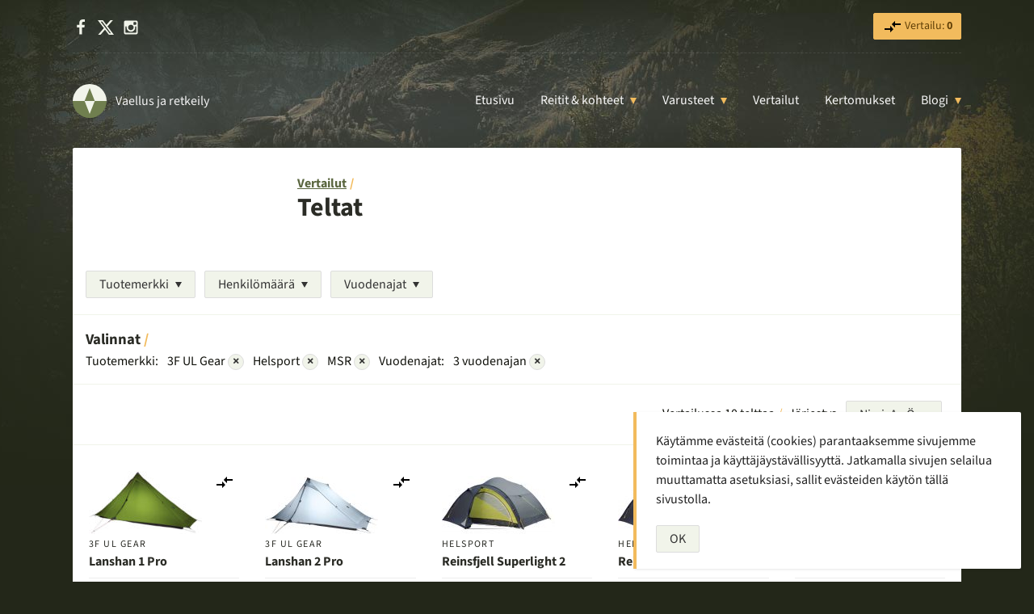

--- FILE ---
content_type: text/html; charset=UTF-8
request_url: https://vaell.us/teltta-vertailu/?product_brand%5B2%5D=3f-ul-gear&product_brand%5B3%5D=msr&product_brand%5B4%5D=helsport&tent_season%5B0%5D=3&sort=title&order=asc
body_size: 11965
content:
<!DOCTYPE html>
<html lang="fi">
<head>
	<script>var h = document.getElementsByTagName('html')[0];h.classList.add('js');</script>
	<meta charset="UTF-8">
	<meta name="viewport" content="width=device-width, initial-scale=1">
	<meta http-equiv="x-ua-compatible" content="ie=edge">
	<title>Teltat | Vertailut | Vaellus ja retkeily</title>
<meta name='robots' content='max-image-preview:large' />
	<style>img:is([sizes="auto" i], [sizes^="auto," i]) { contain-intrinsic-size: 3000px 1500px }</style>
		<link rel="preload" href="https://vaell.us/wp-content/themes/vaellus/fonts/source-sans-3-v15-latin-regular.woff2" as="font" type="font/woff2" crossorigin>
	<link rel="preload" href="https://vaell.us/wp-content/themes/vaellus/fonts/source-sans-3-v15-latin-italic.woff2" as="font" type="font/woff2" crossorigin>
	<link rel="preload" href="https://vaell.us/wp-content/themes/vaellus/fonts/source-sans-3-v15-latin-700.woff2" as="font" type="font/woff2" crossorigin>
	<link rel='stylesheet' id='wp-block-library-css' href='https://vaell.us/wp-content/plugins/gutenberg/build/styles/block-library/style.css?ver=22.1.0' type='text/css' media='all' />
<link rel='stylesheet' id='wp-block-library-theme-css' href='https://vaell.us/wp-content/plugins/gutenberg/build/styles/block-library/theme.css?ver=22.1.0' type='text/css' media='all' />
<style id='vaellus-plugin-faq-style-inline-css' type='text/css'>
.wp-block-vaellus-plugin-faq .accordion-item{margin-bottom:1rem}.wp-block-vaellus-plugin-faq .accordion-item h2,.wp-block-vaellus-plugin-faq .accordion-item h3{margin:0}.wp-block-vaellus-plugin-faq .accordion-item .accordion__button{background:#fff;border:1px solid #eee;color:var(--tt-dark-purple);display:block;font-size:1rem;font-weight:400;letter-spacing:0;margin:0;padding:.5rem 1rem;position:relative;text-align:left;text-transform:none;touch-action:manipulation;width:100%}.wp-block-vaellus-plugin-faq .accordion-item .accordion__button:after{border-left:6px solid transparent;border-right:6px solid transparent;border-top:9px solid #000;content:"";height:0;position:absolute;right:1rem;top:.8rem;width:0}.wp-block-vaellus-plugin-faq .accordion-item .accordion__button.expanded{background:#556b2f;color:#fff}.wp-block-vaellus-plugin-faq .accordion-item .accordion__button.expanded:after{border-bottom:9px solid red;border-top:none}.wp-block-vaellus-plugin-faq .accordion-item .accordion__section{max-height:0;overflow:hidden}.wp-block-vaellus-plugin-faq .accordion-item .accordion__section.open{max-height:100vh;overflow:auto;padding:1rem 1rem 0;visibility:visible}

</style>
<style id='vaellus-plugin-faq-item-style-inline-css' type='text/css'>


</style>
<style id='global-styles-inline-css' type='text/css'>
:root{--wp--preset--aspect-ratio--square: 1;--wp--preset--aspect-ratio--4-3: 4/3;--wp--preset--aspect-ratio--3-4: 3/4;--wp--preset--aspect-ratio--3-2: 3/2;--wp--preset--aspect-ratio--2-3: 2/3;--wp--preset--aspect-ratio--16-9: 16/9;--wp--preset--aspect-ratio--9-16: 9/16;--wp--preset--color--black: #000000;--wp--preset--color--cyan-bluish-gray: #abb8c3;--wp--preset--color--white: #ffffff;--wp--preset--color--pale-pink: #f78da7;--wp--preset--color--vivid-red: #cf2e2e;--wp--preset--color--luminous-vivid-orange: #ff6900;--wp--preset--color--luminous-vivid-amber: #fcb900;--wp--preset--color--light-green-cyan: #7bdcb5;--wp--preset--color--vivid-green-cyan: #00d084;--wp--preset--color--pale-cyan-blue: #8ed1fc;--wp--preset--color--vivid-cyan-blue: #0693e3;--wp--preset--color--vivid-purple: #9b51e0;--wp--preset--color--brown: #2B2C26;--wp--preset--color--green: #707f4f;--wp--preset--color--yellow: #f2bb5d;--wp--preset--color--almost-white: #f1f4ea;--wp--preset--gradient--vivid-cyan-blue-to-vivid-purple: linear-gradient(135deg,rgb(6,147,227) 0%,rgb(155,81,224) 100%);--wp--preset--gradient--light-green-cyan-to-vivid-green-cyan: linear-gradient(135deg,rgb(122,220,180) 0%,rgb(0,208,130) 100%);--wp--preset--gradient--luminous-vivid-amber-to-luminous-vivid-orange: linear-gradient(135deg,rgb(252,185,0) 0%,rgb(255,105,0) 100%);--wp--preset--gradient--luminous-vivid-orange-to-vivid-red: linear-gradient(135deg,rgb(255,105,0) 0%,rgb(207,46,46) 100%);--wp--preset--gradient--very-light-gray-to-cyan-bluish-gray: linear-gradient(135deg,rgb(238,238,238) 0%,rgb(169,184,195) 100%);--wp--preset--gradient--cool-to-warm-spectrum: linear-gradient(135deg,rgb(74,234,220) 0%,rgb(151,120,209) 20%,rgb(207,42,186) 40%,rgb(238,44,130) 60%,rgb(251,105,98) 80%,rgb(254,248,76) 100%);--wp--preset--gradient--blush-light-purple: linear-gradient(135deg,rgb(255,206,236) 0%,rgb(152,150,240) 100%);--wp--preset--gradient--blush-bordeaux: linear-gradient(135deg,rgb(254,205,165) 0%,rgb(254,45,45) 50%,rgb(107,0,62) 100%);--wp--preset--gradient--luminous-dusk: linear-gradient(135deg,rgb(255,203,112) 0%,rgb(199,81,192) 50%,rgb(65,88,208) 100%);--wp--preset--gradient--pale-ocean: linear-gradient(135deg,rgb(255,245,203) 0%,rgb(182,227,212) 50%,rgb(51,167,181) 100%);--wp--preset--gradient--electric-grass: linear-gradient(135deg,rgb(202,248,128) 0%,rgb(113,206,126) 100%);--wp--preset--gradient--midnight: linear-gradient(135deg,rgb(2,3,129) 0%,rgb(40,116,252) 100%);--wp--preset--font-size--small: 13px;--wp--preset--font-size--medium: 20px;--wp--preset--font-size--large: 36px;--wp--preset--font-size--x-large: 42px;--wp--preset--spacing--20: 0.44rem;--wp--preset--spacing--30: 0.67rem;--wp--preset--spacing--40: 1rem;--wp--preset--spacing--50: 1.5rem;--wp--preset--spacing--60: 2.25rem;--wp--preset--spacing--70: 3.38rem;--wp--preset--spacing--80: 5.06rem;--wp--preset--shadow--natural: 6px 6px 9px rgba(0, 0, 0, 0.2);--wp--preset--shadow--deep: 12px 12px 50px rgba(0, 0, 0, 0.4);--wp--preset--shadow--sharp: 6px 6px 0px rgba(0, 0, 0, 0.2);--wp--preset--shadow--outlined: 6px 6px 0px -3px rgb(255, 255, 255), 6px 6px rgb(0, 0, 0);--wp--preset--shadow--crisp: 6px 6px 0px rgb(0, 0, 0);}:where(body) { margin: 0; }.wp-site-blocks > .alignleft { float: left; margin-right: 2em; }.wp-site-blocks > .alignright { float: right; margin-left: 2em; }.wp-site-blocks > .aligncenter { justify-content: center; margin-left: auto; margin-right: auto; }:where(.is-layout-flex){gap: 0.5em;}:where(.is-layout-grid){gap: 0.5em;}.is-layout-flow > .alignleft{float: left;margin-inline-start: 0;margin-inline-end: 2em;}.is-layout-flow > .alignright{float: right;margin-inline-start: 2em;margin-inline-end: 0;}.is-layout-flow > .aligncenter{margin-left: auto !important;margin-right: auto !important;}.is-layout-constrained > .alignleft{float: left;margin-inline-start: 0;margin-inline-end: 2em;}.is-layout-constrained > .alignright{float: right;margin-inline-start: 2em;margin-inline-end: 0;}.is-layout-constrained > .aligncenter{margin-left: auto !important;margin-right: auto !important;}.is-layout-constrained > :where(:not(.alignleft):not(.alignright):not(.alignfull)){margin-left: auto !important;margin-right: auto !important;}body .is-layout-flex{display: flex;}.is-layout-flex{flex-wrap: wrap;align-items: center;}.is-layout-flex > :is(*, div){margin: 0;}body .is-layout-grid{display: grid;}.is-layout-grid > :is(*, div){margin: 0;}body{padding-top: 0px;padding-right: 0px;padding-bottom: 0px;padding-left: 0px;}a:where(:not(.wp-element-button)){text-decoration: underline;}:root :where(.wp-element-button, .wp-block-button__link){background-color: #32373c;border-width: 0;color: #fff;font-family: inherit;font-size: inherit;font-style: inherit;font-weight: inherit;letter-spacing: inherit;line-height: inherit;padding-top: calc(0.667em + 2px);padding-right: calc(1.333em + 2px);padding-bottom: calc(0.667em + 2px);padding-left: calc(1.333em + 2px);text-decoration: none;text-transform: inherit;}.has-black-color{color: var(--wp--preset--color--black) !important;}.has-cyan-bluish-gray-color{color: var(--wp--preset--color--cyan-bluish-gray) !important;}.has-white-color{color: var(--wp--preset--color--white) !important;}.has-pale-pink-color{color: var(--wp--preset--color--pale-pink) !important;}.has-vivid-red-color{color: var(--wp--preset--color--vivid-red) !important;}.has-luminous-vivid-orange-color{color: var(--wp--preset--color--luminous-vivid-orange) !important;}.has-luminous-vivid-amber-color{color: var(--wp--preset--color--luminous-vivid-amber) !important;}.has-light-green-cyan-color{color: var(--wp--preset--color--light-green-cyan) !important;}.has-vivid-green-cyan-color{color: var(--wp--preset--color--vivid-green-cyan) !important;}.has-pale-cyan-blue-color{color: var(--wp--preset--color--pale-cyan-blue) !important;}.has-vivid-cyan-blue-color{color: var(--wp--preset--color--vivid-cyan-blue) !important;}.has-vivid-purple-color{color: var(--wp--preset--color--vivid-purple) !important;}.has-brown-color{color: var(--wp--preset--color--brown) !important;}.has-green-color{color: var(--wp--preset--color--green) !important;}.has-yellow-color{color: var(--wp--preset--color--yellow) !important;}.has-almost-white-color{color: var(--wp--preset--color--almost-white) !important;}.has-black-background-color{background-color: var(--wp--preset--color--black) !important;}.has-cyan-bluish-gray-background-color{background-color: var(--wp--preset--color--cyan-bluish-gray) !important;}.has-white-background-color{background-color: var(--wp--preset--color--white) !important;}.has-pale-pink-background-color{background-color: var(--wp--preset--color--pale-pink) !important;}.has-vivid-red-background-color{background-color: var(--wp--preset--color--vivid-red) !important;}.has-luminous-vivid-orange-background-color{background-color: var(--wp--preset--color--luminous-vivid-orange) !important;}.has-luminous-vivid-amber-background-color{background-color: var(--wp--preset--color--luminous-vivid-amber) !important;}.has-light-green-cyan-background-color{background-color: var(--wp--preset--color--light-green-cyan) !important;}.has-vivid-green-cyan-background-color{background-color: var(--wp--preset--color--vivid-green-cyan) !important;}.has-pale-cyan-blue-background-color{background-color: var(--wp--preset--color--pale-cyan-blue) !important;}.has-vivid-cyan-blue-background-color{background-color: var(--wp--preset--color--vivid-cyan-blue) !important;}.has-vivid-purple-background-color{background-color: var(--wp--preset--color--vivid-purple) !important;}.has-brown-background-color{background-color: var(--wp--preset--color--brown) !important;}.has-green-background-color{background-color: var(--wp--preset--color--green) !important;}.has-yellow-background-color{background-color: var(--wp--preset--color--yellow) !important;}.has-almost-white-background-color{background-color: var(--wp--preset--color--almost-white) !important;}.has-black-border-color{border-color: var(--wp--preset--color--black) !important;}.has-cyan-bluish-gray-border-color{border-color: var(--wp--preset--color--cyan-bluish-gray) !important;}.has-white-border-color{border-color: var(--wp--preset--color--white) !important;}.has-pale-pink-border-color{border-color: var(--wp--preset--color--pale-pink) !important;}.has-vivid-red-border-color{border-color: var(--wp--preset--color--vivid-red) !important;}.has-luminous-vivid-orange-border-color{border-color: var(--wp--preset--color--luminous-vivid-orange) !important;}.has-luminous-vivid-amber-border-color{border-color: var(--wp--preset--color--luminous-vivid-amber) !important;}.has-light-green-cyan-border-color{border-color: var(--wp--preset--color--light-green-cyan) !important;}.has-vivid-green-cyan-border-color{border-color: var(--wp--preset--color--vivid-green-cyan) !important;}.has-pale-cyan-blue-border-color{border-color: var(--wp--preset--color--pale-cyan-blue) !important;}.has-vivid-cyan-blue-border-color{border-color: var(--wp--preset--color--vivid-cyan-blue) !important;}.has-vivid-purple-border-color{border-color: var(--wp--preset--color--vivid-purple) !important;}.has-brown-border-color{border-color: var(--wp--preset--color--brown) !important;}.has-green-border-color{border-color: var(--wp--preset--color--green) !important;}.has-yellow-border-color{border-color: var(--wp--preset--color--yellow) !important;}.has-almost-white-border-color{border-color: var(--wp--preset--color--almost-white) !important;}.has-vivid-cyan-blue-to-vivid-purple-gradient-background{background: var(--wp--preset--gradient--vivid-cyan-blue-to-vivid-purple) !important;}.has-light-green-cyan-to-vivid-green-cyan-gradient-background{background: var(--wp--preset--gradient--light-green-cyan-to-vivid-green-cyan) !important;}.has-luminous-vivid-amber-to-luminous-vivid-orange-gradient-background{background: var(--wp--preset--gradient--luminous-vivid-amber-to-luminous-vivid-orange) !important;}.has-luminous-vivid-orange-to-vivid-red-gradient-background{background: var(--wp--preset--gradient--luminous-vivid-orange-to-vivid-red) !important;}.has-very-light-gray-to-cyan-bluish-gray-gradient-background{background: var(--wp--preset--gradient--very-light-gray-to-cyan-bluish-gray) !important;}.has-cool-to-warm-spectrum-gradient-background{background: var(--wp--preset--gradient--cool-to-warm-spectrum) !important;}.has-blush-light-purple-gradient-background{background: var(--wp--preset--gradient--blush-light-purple) !important;}.has-blush-bordeaux-gradient-background{background: var(--wp--preset--gradient--blush-bordeaux) !important;}.has-luminous-dusk-gradient-background{background: var(--wp--preset--gradient--luminous-dusk) !important;}.has-pale-ocean-gradient-background{background: var(--wp--preset--gradient--pale-ocean) !important;}.has-electric-grass-gradient-background{background: var(--wp--preset--gradient--electric-grass) !important;}.has-midnight-gradient-background{background: var(--wp--preset--gradient--midnight) !important;}.has-small-font-size{font-size: var(--wp--preset--font-size--small) !important;}.has-medium-font-size{font-size: var(--wp--preset--font-size--medium) !important;}.has-large-font-size{font-size: var(--wp--preset--font-size--large) !important;}.has-x-large-font-size{font-size: var(--wp--preset--font-size--x-large) !important;}
:where(.wp-block-columns.is-layout-flex){gap: 2em;}:where(.wp-block-columns.is-layout-grid){gap: 2em;}
:root :where(.wp-block-pullquote){font-size: 1.5em;line-height: 1.6;}
:where(.wp-block-post-template.is-layout-flex){gap: 1.25em;}:where(.wp-block-post-template.is-layout-grid){gap: 1.25em;}
:where(.wp-block-term-template.is-layout-flex){gap: 1.25em;}:where(.wp-block-term-template.is-layout-grid){gap: 1.25em;}
</style>
<link rel='stylesheet' id='vaellus-css' href='https://vaell.us/wp-content/themes/vaellus/style.css?ver=1757746662' type='text/css' media='all' />
<script type="text/javascript" defer src="https://vaell.us/wp-content/plugins/tt-products/js/scripts.js?ver=1692707114" id="tt-products-scripts-js"></script>
<script type="text/javascript" defer src="https://vaell.us/wp-content/themes/vaellus/js/scripts.js?ver=1756364017" id="vaellus-scripts-js"></script>

<meta name="description" content="Telttavertailu auttaa sinua löytämään juuri sopivan teltan tarpeisiisi. Vertailu etsii myös halvimman hinnan puolestasi.">		<script async src="https://www.googletagmanager.com/gtag/js?id=G-1H46BCNY8D"></script>
			<script>
			window.dataLayer = window.dataLayer || [];
			function gtag(){dataLayer.push(arguments);}
			gtag('js', new Date());

			gtag('config', 'G-1H46BCNY8D');
		</script>
		<meta name="theme-color" content="#2a2e2f"><meta name="robots" content="noindex,follow">
<link rel="canonical" href="https://vaell.us/teltta-vertailu">
<link rel="icon" href="https://vaell.us/wp-content/uploads/cropped-site-icon-1-1-48x48.png" sizes="32x32" />
<link rel="icon" href="https://vaell.us/wp-content/uploads/cropped-site-icon-1-1-225x225.png" sizes="192x192" />
<link rel="apple-touch-icon" href="https://vaell.us/wp-content/uploads/cropped-site-icon-1-1-225x225.png" />
<meta name="msapplication-TileImage" content="https://vaell.us/wp-content/uploads/cropped-site-icon-1-1-280x280.png" />
				<style type="text/css" id="c4wp-checkout-css">
					.woocommerce-checkout .c4wp_captcha_field {
						margin-bottom: 10px;
						margin-top: 15px;
						position: relative;
						display: inline-block;
					}
				</style>
							<style type="text/css" id="c4wp-v3-lp-form-css">
				.login #login, .login #lostpasswordform {
					min-width: 350px !important;
				}
				.wpforms-field-c4wp iframe {
					width: 100% !important;
				}
			</style>
			</head>

<body class="archive tax-product_brand term-3f-ul-gear term-116 wp-embed-responsive wp-theme-vaellus">
	
<script type="text/javascript" id="bbp-swap-no-js-body-class">
	document.body.className = document.body.className.replace( 'bbp-no-js', 'bbp-js' );
</script>


	
	
	<div class="top-bar">
		<div class="inner">
			<ul class="list-inline margin-0 social-header">
				<li><a href="https://facebook.com/vaellus" rel="me" target="_blank"><svg class="icon-white icon-small" xmlns="http://www.w3.org/2000/svg" viewBox="0 0 1792 1792"><path d="M1343 12v264h-157q-86 0-116 36t-30 108v189h293l-39 296h-254v759h-306v-759h-255v-296h255v-218q0-186 104-288.5t277-102.5q147 0 228 12z"/></svg><span class="screen-reader-text">Facebook</span></a></li>
				<li><a href="https://x.com/vaellus" rel="me" target="_blank"><svg class="icon-white icon-small" role="img" viewBox="0 0 24 24" xmlns="http://www.w3.org/2000/svg"><title>X</title><path d="M18.901 1.153h3.68l-8.04 9.19L24 22.846h-7.406l-5.8-7.584-6.638 7.584H.474l8.6-9.83L0 1.154h7.594l5.243 6.932ZM17.61 20.644h2.039L6.486 3.24H4.298Z"/></svg><span class="screen-reader-text">X</span></a></li>
				<li><a href="https://instagram.com/vaellus" rel="me" target="_blank"><svg class="icon-white icon-small" xmlns="http://www.w3.org/2000/svg" viewBox="0 0 1792 1792"><path d="M1490 1426v-648h-135q20 63 20 131 0 126-64 232.5t-174 168.5-240 62q-197 0-337-135.5t-140-327.5q0-68 20-131h-141v648q0 26 17.5 43.5t43.5 17.5h1069q25 0 43-17.5t18-43.5zm-284-533q0-124-90.5-211.5t-218.5-87.5q-127 0-217.5 87.5t-90.5 211.5 90.5 211.5 217.5 87.5q128 0 218.5-87.5t90.5-211.5zm284-360v-165q0-28-20-48.5t-49-20.5h-174q-29 0-49 20.5t-20 48.5v165q0 29 20 49t49 20h174q29 0 49-20t20-49zm174-208v1142q0 81-58 139t-139 58h-1142q-81 0-139-58t-58-139v-1142q0-81 58-139t139-58h1142q81 0 139 58t58 139z"/></svg><span class="screen-reader-text">Instagram</span></a></li>
			</ul>

			<ul class="list-inline margin-0 font-size-smallerr">
				
								<li>
					<a href="https://vaell.us/vertailu/" class="button button-small button-yellow mr-0 tt-products-comparison-page-link" rel="nofollow">
						<svg class="svg-icon" xmlns="http://www.w3.org/2000/svg" xmlns:xlink="http://www.w3.org/1999/xlink" width="24" height="24" viewBox="0 0 24 24"><defs><path id="a" d="M0 0h24v24H0V0z"/></defs><clipPath id="b"><use xlink:href="#a" overflow="visible"/></clipPath><path clip-path="url(#b)" d="M9.01 14H2v2h7.01v3L13 15l-3.99-4v3zm5.98-1v-3H22V8h-7.01V5L11 9l3.99 4z"/></svg> Vertailu: <strong class="tt-products-comparison-count">0</strong>
					</a>
				</li>
							</ul>
		</div>
	</div>

	<header>
		<div class="inner">
			<div class="branding">
				<a href="https://vaell.us/" class="logo">
					<svg class="" xmlns="http://www.w3.org/2000/svg" viewBox="0 0 100 100" width="42" height="42"><path d="M50,50 L0,50 A50,50 1 0,1 100,50 z" fill="#f1f4ea"/><path d="M50 50 100 50A50 50 1 0 1 0 50zM50 12 35 50 65 50z" fill="#707F4F"/><path fill="#f1f4ea" d="M50 88 35 50 65 50z"/></svg> <span class="logo-text">Vaellus ja retkeily</span>
				</a>
			</div>

			<nav class="navigation-main" role="navigation">
				<button type="button" class="nav-toggle" aria-expanded="false"><span class="nav-toggle-text">Valitse sivu</span></button>

				<nav class="nav-main"><ul id="menu-main" class="nav-main-ul no-js"><li class="menu-item menu-item-type-post_type menu-item-object-page menu-item-home menu-item-7830"><a href="https://vaell.us/">Etusivu</a></li><li class="menu-item menu-item-type-taxonomy menu-item-object-category menu-item-has-children menu-item-14060"><a href="https://vaell.us/aihe/reitit-ja-kohteet/">Reitit &#038; kohteet</a><ul class="sub-menu"><li class="menu-item menu-item-type-custom menu-item-object-custom menu-item-23253 sub-menu-item menu-item-has-title"><a href="https://vaell.us/aihe/reitit-ja-kohteet/" class="button button-green button-small" title="Reitit & kohteet: kaikki artikkelit">Kaikki &rarr;</a> <div class="menu-title">Suosituimmat</div></li><li class="menu-item menu-item-type-post_type menu-item-object-post menu-item-23250 sub-menu-item menu-item-has-thumbnail"><a href="https://vaell.us/abisko/"><img src="https://vaell.us/wp-content/uploads/abisko-ruotsi-scaled-96x96.jpg" width="48" height="48" alt="" class="menu-item-card-image" loading="lazy">Abisko</a></li><li class="menu-item menu-item-type-post_type menu-item-object-post menu-item-23251 sub-menu-item menu-item-has-thumbnail"><a href="https://vaell.us/halti/"><img src="https://vaell.us/wp-content/uploads/halti-tunturi-96x96.jpg" width="48" height="48" alt="" class="menu-item-card-image" loading="lazy">Halti</a></li><li class="menu-item menu-item-type-post_type menu-item-object-post menu-item-23252 sub-menu-item menu-item-has-thumbnail"><a href="https://vaell.us/kebnekaise/"><img src="https://vaell.us/wp-content/uploads/kebnekaise-1-96x96.jpg" width="48" height="48" alt="" class="menu-item-card-image" loading="lazy">Kebnekaise</a></li><li class="menu-item menu-item-type-post_type menu-item-object-post menu-item-25093 sub-menu-item menu-item-has-thumbnail"><a href="https://vaell.us/nuuksio/"><img src="https://vaell.us/wp-content/uploads/nuuksion-kansallispuisto-96x96.jpg" width="48" height="48" alt="Syksyinen kellertävä koivu saaressa Nuuksiossa" class="menu-item-card-image" loading="lazy">Nuuksio</a></li><li class="menu-item menu-item-type-post_type menu-item-object-post menu-item-26513 sub-menu-item menu-item-has-thumbnail"><a href="https://vaell.us/urho-kekkosen-kansallispuisto/"><img src="https://vaell.us/wp-content/uploads/urho-kekkosen-kansallispuisto-96x96.jpg" width="48" height="48" alt="" class="menu-item-card-image" loading="lazy">Urho Kekkosen kansallispuisto</a></li></ul></li><li class="menu-item menu-item-type-taxonomy menu-item-object-category menu-item-has-children menu-item-14059"><a href="https://vaell.us/aihe/varusteet/">Varusteet</a><ul class="sub-menu"><li class="menu-item menu-item-type-custom menu-item-object-custom menu-item-23244 sub-menu-item menu-item-has-title"><a href="https://vaell.us/aihe/varusteet/" class="button button-green button-small" title="Varusteet: kaikki artikkelit">Kaikki &rarr;</a> <div class="menu-title">Suosituimmat</div></li><li class="menu-item menu-item-type-post_type menu-item-object-post menu-item-27544 sub-menu-item menu-item-has-thumbnail"><a href="https://vaell.us/kevytuntuvatakki/"><img src="https://vaell.us/wp-content/uploads/kevytuntuvatakki-96x96.jpg" width="48" height="48" alt="Kolme eriväristä kevytuntuvatakkia" class="menu-item-card-image" loading="lazy">Paras kevytuntuvatakki? – Untuvatakit vertailussa</a></li><li class="menu-item menu-item-type-post_type menu-item-object-post menu-item-28725 sub-menu-item menu-item-has-thumbnail"><a href="https://vaell.us/nastalenkkarit/"><img src="https://vaell.us/wp-content/uploads/nastalenkkarit-96x96.jpg" width="48" height="48" alt="Kaksi paria nastalenkkareita kuvattuna ylhäältä. Toiset parien lenkkareista pohja ylöspäin." class="menu-item-card-image" loading="lazy">Parhaat nastalenkkarit ja talvijuoksukengät</a></li><li class="menu-item menu-item-type-post_type menu-item-object-post menu-item-28726 sub-menu-item menu-item-has-thumbnail"><a href="https://vaell.us/paras-otsalamppu/"><img src="https://vaell.us/wp-content/uploads/paras-otsalamppu-2022-96x96.jpg" width="48" height="48" alt="Kaksi lasta otsalamppuineen nuotion ääressä pimeässä" class="menu-item-card-image" loading="lazy">Paras otsalamppu</a></li><li class="menu-item menu-item-type-post_type menu-item-object-post menu-item-28727 sub-menu-item menu-item-has-thumbnail"><a href="https://vaell.us/paras-pyoranvalo/"><img src="https://vaell.us/wp-content/uploads/paras-pyoranvalo-96x96.jpg" width="48" height="48" alt="Pyöränvalo valaisee pimeää metsää" class="menu-item-card-image" loading="lazy">Paras pyöränvalo – Esittelyssä 8 hyvää vaihtoehtoa</a></li><li class="menu-item menu-item-type-post_type menu-item-object-post menu-item-28730 sub-menu-item menu-item-has-thumbnail"><a href="https://vaell.us/ruokatermos/"><img src="https://vaell.us/wp-content/uploads/ruokatermokset-96x96.jpg" width="48" height="48" alt="" class="menu-item-card-image" loading="lazy">Paras ruokatermos – valintaopas ja vertailu</a></li><li class="menu-item menu-item-type-post_type menu-item-object-post menu-item-28728 sub-menu-item menu-item-has-thumbnail"><a href="https://vaell.us/paras-talvimakuupussi/"><img src="https://vaell.us/wp-content/uploads/paras-talvimakuupussi-96x96.jpg" width="48" height="48" alt="" class="menu-item-card-image" loading="lazy">Paras talvimakuupussi – 10 vaihtoehtoa talvelle</a></li><li class="menu-item menu-item-type-post_type menu-item-object-post menu-item-28729 sub-menu-item menu-item-has-thumbnail"><a href="https://vaell.us/termospullo/"><img src="https://vaell.us/wp-content/uploads/paras-termospullo-96x96.jpg" width="48" height="48" alt="Kolme termospulloa vierekkäin" class="menu-item-card-image" loading="lazy">Paras termospullo – Vertailussa 10 hyvää termaria</a></li></ul></li><li class="menu-item menu-item-type-post_type_archive menu-item-object-product menu-item-7835"><a href="https://vaell.us/vertailut/">Vertailut</a></li><li class="menu-item menu-item-type-taxonomy menu-item-object-category menu-item-18320"><a href="https://vaell.us/aihe/kertomukset/">Kertomukset</a></li><li class="menu-item menu-item-type-post_type menu-item-object-page current_page_parent menu-item-has-children menu-item-13645"><a href="https://vaell.us/blogi/">Blogi</a><ul class="sub-menu"><li class="menu-item menu-item-type-custom menu-item-object-custom menu-item-27594 sub-menu-item menu-item-has-title"><a href="https://vaell.us/blogi/" class="button button-green button-small" title="Blogi: kaikki artikkelit">Kaikki &rarr;</a> <div class="menu-title">Suosituimmat</div></li><li class="menu-item menu-item-type-post_type menu-item-object-post menu-item-27598 sub-menu-item menu-item-has-thumbnail"><a href="https://vaell.us/kevytretkeily/"><img src="https://vaell.us/wp-content/uploads/kevytretkeily-varusteet-vinkit-96x96.jpg" width="48" height="48" alt="" class="menu-item-card-image" loading="lazy">Kevytretkeily – vinkit ja varusteet</a></li><li class="menu-item menu-item-type-post_type menu-item-object-post menu-item-27595 sub-menu-item menu-item-has-thumbnail"><a href="https://vaell.us/maastokartat-puhelimeen-ilmaiseksi/"><img src="https://vaell.us/wp-content/uploads/maastokartat-androidiin-96x96.jpg" width="48" height="48" alt="" class="menu-item-card-image" loading="lazy">Maastokartat puhelimeen ilmaiseksi</a></li><li class="menu-item menu-item-type-post_type menu-item-object-post menu-item-27597 sub-menu-item menu-item-has-thumbnail"><a href="https://vaell.us/suosituimmat-kansallispuistot/"><img src="https://vaell.us/wp-content/uploads/20220813_151735-96x96.jpg" width="48" height="48" alt="Maisema Punaisenhiekan päivätuvan ikkunasta kohti Pallasjärveä" class="menu-item-card-image" loading="lazy">Suosituimmat kansallispuistot – Top 5</a></li><li class="menu-item menu-item-type-post_type menu-item-object-post menu-item-27596 sub-menu-item menu-item-has-thumbnail"><a href="https://vaell.us/talvipyoraily/"><img src="https://vaell.us/wp-content/uploads/talvipyoraily-96x96.jpg" width="48" height="48" alt="Pyörä talvisessa maisemassa" class="menu-item-card-image" loading="lazy">Talvipyöräily – varusteet ja vinkit</a></li></ul></li></ul></nav>			</nav>
		</div>
	</header>


<div class="wrap wrap-white">
	<div class="section has-bottom-borderr">
		
		<div class="wrap-content">
			<a href="https://vaell.us/vertailut/" class="has-mark-after">Vertailut</a>
			
			<h1 class="mt-0">Teltat</h1>

								</div>
	</div>

	
	<div class="section section-small font-size-smallerr has-bottom-border">
		<div class="inner">
			<div class="buttons">
				
																		<div class="dropdown">
								<button type="button" class="button button-gray button-dropdown-arrow button-has-dropdown" aria-expanded="false">Tuotemerkki</button>

								<div class="dropdown-content">
																			<a href="/teltta-vertailu/?product_brand%5B4%5D=helsport&#038;product_brand%5B3%5D=msr&#038;tent_season%5B0%5D=3&#038;sort=title&#038;order=asc"><span class="filter-checkbox active">&#x2713;</span>3F UL Gear</a>
																			<a href="https://vaell.us/teltta-vertailu?product_brand%5B2%5D=3f-ul-gear&#038;product_brand%5B3%5D=msr&#038;product_brand%5B4%5D=helsport&#038;product_brand%5B5%5D=big-agnes&#038;tent_season%5B0%5D=3&#038;sort=title&#038;order=asc"><span class="filter-checkbox "></span>Big Agnes</a>
																			<a href="https://vaell.us/teltta-vertailu?product_brand%5B2%5D=3f-ul-gear&#038;product_brand%5B3%5D=msr&#038;product_brand%5B4%5D=helsport&#038;product_brand%5B5%5D=durston-gear&#038;tent_season%5B0%5D=3&#038;sort=title&#038;order=asc"><span class="filter-checkbox "></span>Durston Gear</a>
																			<a href="https://vaell.us/teltta-vertailu?product_brand%5B2%5D=3f-ul-gear&#038;product_brand%5B3%5D=msr&#038;product_brand%5B4%5D=helsport&#038;product_brand%5B5%5D=fjallraven&#038;tent_season%5B0%5D=3&#038;sort=title&#038;order=asc"><span class="filter-checkbox "></span>Fjällräven</a>
																			<a href="https://vaell.us/teltta-vertailu?product_brand%5B2%5D=3f-ul-gear&#038;product_brand%5B3%5D=msr&#038;product_brand%5B4%5D=helsport&#038;product_brand%5B5%5D=frilufts&#038;tent_season%5B0%5D=3&#038;sort=title&#038;order=asc"><span class="filter-checkbox "></span>Frilufts</a>
																			<a href="https://vaell.us/teltta-vertailu?product_brand%5B2%5D=3f-ul-gear&#038;product_brand%5B3%5D=msr&#038;product_brand%5B4%5D=helsport&#038;product_brand%5B5%5D=gossamer-gear&#038;tent_season%5B0%5D=3&#038;sort=title&#038;order=asc"><span class="filter-checkbox "></span>Gossamer Gear</a>
																			<a href="https://vaell.us/teltta-vertailu?product_brand%5B2%5D=3f-ul-gear&#038;product_brand%5B3%5D=msr&#038;product_brand%5B4%5D=helsport&#038;product_brand%5B5%5D=halti&#038;tent_season%5B0%5D=3&#038;sort=title&#038;order=asc"><span class="filter-checkbox "></span>Halti</a>
																			<a href="/teltta-vertailu/?product_brand%5B2%5D=3f-ul-gear&#038;product_brand%5B3%5D=msr&#038;tent_season%5B0%5D=3&#038;sort=title&#038;order=asc"><span class="filter-checkbox active">&#x2713;</span>Helsport</a>
																			<a href="https://vaell.us/teltta-vertailu?product_brand%5B2%5D=3f-ul-gear&#038;product_brand%5B3%5D=msr&#038;product_brand%5B4%5D=helsport&#038;product_brand%5B5%5D=hilleberg&#038;tent_season%5B0%5D=3&#038;sort=title&#038;order=asc"><span class="filter-checkbox "></span>Hilleberg</a>
																			<a href="https://vaell.us/teltta-vertailu?product_brand%5B2%5D=3f-ul-gear&#038;product_brand%5B3%5D=msr&#038;product_brand%5B4%5D=helsport&#038;product_brand%5B5%5D=hyperlite-mountain-gear&#038;tent_season%5B0%5D=3&#038;sort=title&#038;order=asc"><span class="filter-checkbox "></span>Hyperlite Mountain Gear</a>
																			<a href="https://vaell.us/teltta-vertailu?product_brand%5B2%5D=3f-ul-gear&#038;product_brand%5B3%5D=msr&#038;product_brand%5B4%5D=helsport&#038;product_brand%5B5%5D=jack-wolfskin&#038;tent_season%5B0%5D=3&#038;sort=title&#038;order=asc"><span class="filter-checkbox "></span>Jack Wolfskin</a>
																			<a href="https://vaell.us/teltta-vertailu?product_brand%5B2%5D=3f-ul-gear&#038;product_brand%5B3%5D=msr&#038;product_brand%5B4%5D=helsport&#038;product_brand%5B5%5D=marmot&#038;tent_season%5B0%5D=3&#038;sort=title&#038;order=asc"><span class="filter-checkbox "></span>Marmot</a>
																			<a href="/teltta-vertailu/?product_brand%5B2%5D=3f-ul-gear&#038;product_brand%5B4%5D=helsport&#038;tent_season%5B0%5D=3&#038;sort=title&#038;order=asc"><span class="filter-checkbox active">&#x2713;</span>MSR</a>
																			<a href="https://vaell.us/teltta-vertailu?product_brand%5B2%5D=3f-ul-gear&#038;product_brand%5B3%5D=msr&#038;product_brand%5B4%5D=helsport&#038;product_brand%5B5%5D=naturehike&#038;tent_season%5B0%5D=3&#038;sort=title&#038;order=asc"><span class="filter-checkbox "></span>Naturehike</a>
																			<a href="https://vaell.us/teltta-vertailu?product_brand%5B2%5D=3f-ul-gear&#038;product_brand%5B3%5D=msr&#038;product_brand%5B4%5D=helsport&#038;product_brand%5B5%5D=six-moon-designs&#038;tent_season%5B0%5D=3&#038;sort=title&#038;order=asc"><span class="filter-checkbox "></span>Six Moon Designs</a>
																			<a href="https://vaell.us/teltta-vertailu?product_brand%5B2%5D=3f-ul-gear&#038;product_brand%5B3%5D=msr&#038;product_brand%5B4%5D=helsport&#038;product_brand%5B5%5D=terra-nova&#038;tent_season%5B0%5D=3&#038;sort=title&#038;order=asc"><span class="filter-checkbox "></span>Terra Nova</a>
																			<a href="https://vaell.us/teltta-vertailu?product_brand%5B2%5D=3f-ul-gear&#038;product_brand%5B3%5D=msr&#038;product_brand%5B4%5D=helsport&#038;product_brand%5B5%5D=trimm&#038;tent_season%5B0%5D=3&#038;sort=title&#038;order=asc"><span class="filter-checkbox "></span>Trimm</a>
																			<a href="https://vaell.us/teltta-vertailu?product_brand%5B2%5D=3f-ul-gear&#038;product_brand%5B3%5D=msr&#038;product_brand%5B4%5D=helsport&#038;product_brand%5B5%5D=vaude&#038;tent_season%5B0%5D=3&#038;sort=title&#038;order=asc"><span class="filter-checkbox "></span>Vaude</a>
																	</div>
							</div>
											
				
																		<div class="dropdown">
								<button type="button" class="button button-gray button-dropdown-arrow button-has-dropdown" aria-expanded="false">Henkilömäärä</button>

								<div class="dropdown-content">
																			<a href="/teltta-vertailu/?product_brand%5B2%5D=3f-ul-gear&#038;product_brand%5B3%5D=msr&#038;product_brand%5B4%5D=helsport&#038;tent_season%5B0%5D=3&#038;sort=title&#038;order=asc&#038;tent_capacity%5B0%5D=1"><span class="filter-checkbox "></span>1</a>
																			<a href="/teltta-vertailu/?product_brand%5B2%5D=3f-ul-gear&#038;product_brand%5B3%5D=msr&#038;product_brand%5B4%5D=helsport&#038;tent_season%5B0%5D=3&#038;sort=title&#038;order=asc&#038;tent_capacity%5B0%5D=2"><span class="filter-checkbox "></span>2</a>
																			<a href="/teltta-vertailu/?product_brand%5B2%5D=3f-ul-gear&#038;product_brand%5B3%5D=msr&#038;product_brand%5B4%5D=helsport&#038;tent_season%5B0%5D=3&#038;sort=title&#038;order=asc&#038;tent_capacity%5B0%5D=3"><span class="filter-checkbox "></span>3</a>
																			<a href="/teltta-vertailu/?product_brand%5B2%5D=3f-ul-gear&#038;product_brand%5B3%5D=msr&#038;product_brand%5B4%5D=helsport&#038;tent_season%5B0%5D=3&#038;sort=title&#038;order=asc&#038;tent_capacity%5B0%5D=4"><span class="filter-checkbox "></span>4</a>
																	</div>
							</div>
											
				
																		<div class="dropdown">
								<button type="button" class="button button-gray button-dropdown-arrow button-has-dropdown" aria-expanded="false">Vuodenajat</button>

								<div class="dropdown-content">
																			<a href="/teltta-vertailu/?product_brand%5B2%5D=3f-ul-gear&#038;product_brand%5B3%5D=msr&#038;product_brand%5B4%5D=helsport&#038;sort=title&#038;order=asc"><span class="filter-checkbox active">&#x2713;</span>3 vuodenajan</a>
																			<a href="/teltta-vertailu/?product_brand%5B2%5D=3f-ul-gear&#038;product_brand%5B3%5D=msr&#038;product_brand%5B4%5D=helsport&#038;tent_season%5B0%5D=3&#038;tent_season%5B1%5D=4&#038;sort=title&#038;order=asc"><span class="filter-checkbox "></span>4 vuodenajan</a>
																	</div>
							</div>
											
							</div>
		</div>
	</div>

	
	<div class="section section-small font-size-smallerr has-bottom-border">
		<div class="inner">
			<h3 class="has-mark-after">Valinnat</h3>
							<span class="mr-05">Tuotemerkki:</span>

									3F UL Gear					<a href="/teltta-vertailu/?tent_season%5B0%5D=3&#038;sort=title&#038;order=asc&#038;product_brand%5B3%5D=msr&#038;product_brand%5B4%5D=helsport" class="buttonn mr-05" title="Poista rajaus: [Tuotemerkki: 3F UL Gear]" rel="nofollow"><span class="button-icon">&times;</span></a>
									Helsport					<a href="/teltta-vertailu/?tent_season%5B0%5D=3&#038;sort=title&#038;order=asc&#038;product_brand%5B2%5D=3f-ul-gear&#038;product_brand%5B3%5D=msr" class="buttonn mr-05" title="Poista rajaus: [Tuotemerkki: Helsport]" rel="nofollow"><span class="button-icon">&times;</span></a>
									MSR					<a href="/teltta-vertailu/?tent_season%5B0%5D=3&#038;sort=title&#038;order=asc&#038;product_brand%5B2%5D=3f-ul-gear&#038;product_brand%5B4%5D=helsport" class="buttonn mr-05" title="Poista rajaus: [Tuotemerkki: MSR]" rel="nofollow"><span class="button-icon">&times;</span></a>
											<span class="mr-05">Vuodenajat:</span>

									3 vuodenajan					<a href="/teltta-vertailu/?product_brand%5B2%5D=3f-ul-gear&#038;product_brand%5B3%5D=msr&#038;product_brand%5B4%5D=helsport&#038;sort=title&#038;order=asc" class="buttonn mr-05" title="Poista rajaus: [Vuodenajat: 3 vuodenajan]" rel="nofollow"><span class="button-icon">&times;</span></a>
									</div>
	</div>

	
	<div class="section section-small has-bottom-border">
		<div class="inner text-align-right">
						<span class="has-mark-after">Vertailussa 10  telttaa</span>

			
							<span class="mr-05">Järjestys</span>

				<div class="dropdown">
					<button type="button" class="button button-dropdown-arrow button-has-dropdown" aria-haspopup="true" aria-controls="dropdown-menu" aria-expanded="false" data-toggle="dropdown">Nimi: A - Ö</button>

					<div class="dropdown-content">
						
							
							<a href="/teltta-vertailu/?product_brand%5B2%5D=3f-ul-gear&#038;product_brand%5B3%5D=msr&#038;product_brand%5B4%5D=helsport&#038;tent_season%5B0%5D=3&#038;sort=title&#038;order=asc" class="active" rel="nofollow">Nimi: A - Ö</a>
						
							
							<a href="/teltta-vertailu/?product_brand%5B2%5D=3f-ul-gear&#038;product_brand%5B3%5D=msr&#038;product_brand%5B4%5D=helsport&#038;tent_season%5B0%5D=3&#038;sort=title&#038;order=desc" class="" rel="nofollow">Nimi: Ö - A</a>
						
							
							<a href="/teltta-vertailu/?product_brand%5B2%5D=3f-ul-gear&#038;product_brand%5B3%5D=msr&#038;product_brand%5B4%5D=helsport&#038;tent_season%5B0%5D=3&#038;sort=price&#038;order=asc" class="" rel="nofollow">Halvimmasta kalleimpaan</a>
						
							
							<a href="/teltta-vertailu/?product_brand%5B2%5D=3f-ul-gear&#038;product_brand%5B3%5D=msr&#038;product_brand%5B4%5D=helsport&#038;tent_season%5B0%5D=3&#038;sort=price&#038;order=desc" class="" rel="nofollow">Kalleimmasta halvimpaan</a>
						
							
							<a href="/teltta-vertailu/?product_brand%5B2%5D=3f-ul-gear&#038;product_brand%5B3%5D=msr&#038;product_brand%5B4%5D=helsport&#038;tent_season%5B0%5D=3&#038;sort=weight&#038;order=asc" class="" rel="nofollow">Kevyin</a>
						
							
							<a href="/teltta-vertailu/?product_brand%5B2%5D=3f-ul-gear&#038;product_brand%5B3%5D=msr&#038;product_brand%5B4%5D=helsport&#038;tent_season%5B0%5D=3&#038;sort=weight&#038;order=desc" class="" rel="nofollow">Painavin</a>
											</div>
				</div>
			
			
		</div>
	</div>

	<div class="section">
		<div class="inner">
							
				<div class="columns is-multiline is-mobile">
																	<div class="column is-half-mobile is-one-quarter-tablet is-one-fifth-desktop">
							
<a class="card-product" href="https://vaell.us/tuote/3f-ul-gear-lanshan-1-pro/">
	<div class="card-product-image">
		<img width="140" height="78" src="https://vaell.us/wp-content/uploads/3f-ul-gear-lanshan-1-pro-140x78.jpg" class="attachment-img-140 size-img-140 wp-post-image" alt="3F UL Gear Lanshan 1 Pro" decoding="async" srcset="https://vaell.us/wp-content/uploads/3f-ul-gear-lanshan-1-pro-140x78.jpg 140w, https://vaell.us/wp-content/uploads/3f-ul-gear-lanshan-1-pro-80x44.jpg 80w, https://vaell.us/wp-content/uploads/3f-ul-gear-lanshan-1-pro-160x89.jpg 160w, https://vaell.us/wp-content/uploads/3f-ul-gear-lanshan-1-pro-120x67.jpg 120w, https://vaell.us/wp-content/uploads/3f-ul-gear-lanshan-1-pro-280x155.jpg 280w, https://vaell.us/wp-content/uploads/3f-ul-gear-lanshan-1-pro-240x133.jpg 240w" sizes="(max-width: 140px) 100vw, 140px" />	</div>

	<div class="card-product-content">
							
		
					<h4 class="card-product-title"><span>3F UL Gear</span> Lanshan 1 Pro</h4>
			</div>

	<div class="card-product-details">
		
			<ul class="is-striped is-table font-size-smaller">
			<li>1 hengen</li><li>3 vuodenajan</li><li>840 g</li>
		</ul>
			</div>

	<div class="card-product-price text-align-right">
													&nbsp;
		
		<div><small class="text-color-gray">
							&nbsp;
					</small></div>
	</div>

		<div class="card-product-controls">
		

	<button class="button-transparent tt-products-compare-toggle" data-post-name="3f-ul-gear-lanshan-1-pro" title="Lisää vertailuun"><svg class="svg-icon" xmlns="http://www.w3.org/2000/svg" xmlns:xlink="http://www.w3.org/1999/xlink" width="24" height="24" viewBox="0 0 24 24"><defs><path id="a" d="M0 0h24v24H0V0z"/></defs><clipPath id="b"><use xlink:href="#a" overflow="visible"/></clipPath><path clip-path="url(#b)" d="M9.01 14H2v2h7.01v3L13 15l-3.99-4v3zm5.98-1v-3H22V8h-7.01V5L11 9l3.99 4z"/></svg><span class="screen-reader-text">Lisää vertailuun</span></button>

	</div>
	</a>
						</div>
																	<div class="column is-half-mobile is-one-quarter-tablet is-one-fifth-desktop">
							
<a class="card-product" href="https://vaell.us/tuote/3f-ul-gear-lanshan-2-pro/">
	<div class="card-product-image">
		<img width="140" height="71" src="https://vaell.us/wp-content/uploads/3f-ul-gear-lanshan-2-pro-140x71.jpg" class="attachment-img-140 size-img-140 wp-post-image" alt="3F UL Gear Lanshan 2 Pro" decoding="async" srcset="https://vaell.us/wp-content/uploads/3f-ul-gear-lanshan-2-pro-140x71.jpg 140w, https://vaell.us/wp-content/uploads/3f-ul-gear-lanshan-2-pro-80x40.jpg 80w, https://vaell.us/wp-content/uploads/3f-ul-gear-lanshan-2-pro-160x81.jpg 160w, https://vaell.us/wp-content/uploads/3f-ul-gear-lanshan-2-pro-120x61.jpg 120w, https://vaell.us/wp-content/uploads/3f-ul-gear-lanshan-2-pro-280x142.jpg 280w, https://vaell.us/wp-content/uploads/3f-ul-gear-lanshan-2-pro-240x121.jpg 240w" sizes="(max-width: 140px) 100vw, 140px" />	</div>

	<div class="card-product-content">
							
		
					<h4 class="card-product-title"><span>3F UL Gear</span> Lanshan 2 Pro</h4>
			</div>

	<div class="card-product-details">
		
			<ul class="is-striped is-table font-size-smaller">
			<li>2 hengen</li><li>3 vuodenajan</li><li>1050 g</li>
		</ul>
			</div>

	<div class="card-product-price text-align-right">
													&nbsp;
		
		<div><small class="text-color-gray">
							&nbsp;
					</small></div>
	</div>

		<div class="card-product-controls">
		

	<button class="button-transparent tt-products-compare-toggle" data-post-name="3f-ul-gear-lanshan-2-pro" title="Lisää vertailuun"><svg class="svg-icon" xmlns="http://www.w3.org/2000/svg" xmlns:xlink="http://www.w3.org/1999/xlink" width="24" height="24" viewBox="0 0 24 24"><defs><path id="a" d="M0 0h24v24H0V0z"/></defs><clipPath id="b"><use xlink:href="#a" overflow="visible"/></clipPath><path clip-path="url(#b)" d="M9.01 14H2v2h7.01v3L13 15l-3.99-4v3zm5.98-1v-3H22V8h-7.01V5L11 9l3.99 4z"/></svg><span class="screen-reader-text">Lisää vertailuun</span></button>

	</div>
	</a>
						</div>
																	<div class="column is-half-mobile is-one-quarter-tablet is-one-fifth-desktop">
							
<a class="card-product" href="https://vaell.us/tuote/helsport-reinsfjell-superlight-2/">
	<div class="card-product-image">
		<img width="140" height="72" src="https://vaell.us/wp-content/uploads/helsport-reinsfjell-superlight-2-140x72.jpg" class="attachment-img-140 size-img-140 wp-post-image" alt="Helsport Reinsfjell Superlight 2" decoding="async" srcset="https://vaell.us/wp-content/uploads/helsport-reinsfjell-superlight-2-140x72.jpg 140w, https://vaell.us/wp-content/uploads/helsport-reinsfjell-superlight-2-80x41.jpg 80w, https://vaell.us/wp-content/uploads/helsport-reinsfjell-superlight-2-160x82.jpg 160w, https://vaell.us/wp-content/uploads/helsport-reinsfjell-superlight-2-120x62.jpg 120w, https://vaell.us/wp-content/uploads/helsport-reinsfjell-superlight-2-280x144.jpg 280w, https://vaell.us/wp-content/uploads/helsport-reinsfjell-superlight-2-240x123.jpg 240w" sizes="(max-width: 140px) 100vw, 140px" />	</div>

	<div class="card-product-content">
							
		
					<h4 class="card-product-title"><span>Helsport</span> Reinsfjell Superlight 2</h4>
			</div>

	<div class="card-product-details">
		
			<ul class="is-striped is-table font-size-smaller">
			<li>2 hengen</li><li>3 vuodenajan</li><li>2200 g</li>
		</ul>
			</div>

	<div class="card-product-price text-align-right">
													Alkaen 679,00&euro;		
		<div><small class="text-color-gray">
											1 kauppa					</small></div>
	</div>

		<div class="card-product-controls">
		

	<button class="button-transparent tt-products-compare-toggle" data-post-name="helsport-reinsfjell-superlight-2" title="Lisää vertailuun"><svg class="svg-icon" xmlns="http://www.w3.org/2000/svg" xmlns:xlink="http://www.w3.org/1999/xlink" width="24" height="24" viewBox="0 0 24 24"><defs><path id="a" d="M0 0h24v24H0V0z"/></defs><clipPath id="b"><use xlink:href="#a" overflow="visible"/></clipPath><path clip-path="url(#b)" d="M9.01 14H2v2h7.01v3L13 15l-3.99-4v3zm5.98-1v-3H22V8h-7.01V5L11 9l3.99 4z"/></svg><span class="screen-reader-text">Lisää vertailuun</span></button>

	</div>
	</a>
						</div>
																	<div class="column is-half-mobile is-one-quarter-tablet is-one-fifth-desktop">
							
<a class="card-product" href="https://vaell.us/tuote/helsport-reinsfjell-superlight-3/">
	<div class="card-product-image">
		<img width="140" height="71" src="https://vaell.us/wp-content/uploads/helsport-reinsfjell-superlight-3-140x71.jpg" class="attachment-img-140 size-img-140 wp-post-image" alt="Helsport Reinsfjell Superlight 3" decoding="async" loading="lazy" srcset="https://vaell.us/wp-content/uploads/helsport-reinsfjell-superlight-3-140x71.jpg 140w, https://vaell.us/wp-content/uploads/helsport-reinsfjell-superlight-3-80x41.jpg 80w, https://vaell.us/wp-content/uploads/helsport-reinsfjell-superlight-3-160x81.jpg 160w, https://vaell.us/wp-content/uploads/helsport-reinsfjell-superlight-3-120x61.jpg 120w, https://vaell.us/wp-content/uploads/helsport-reinsfjell-superlight-3-280x142.jpg 280w, https://vaell.us/wp-content/uploads/helsport-reinsfjell-superlight-3-240x122.jpg 240w" sizes="auto, (max-width: 140px) 100vw, 140px" />	</div>

	<div class="card-product-content">
							
		
					<h4 class="card-product-title"><span>Helsport</span> Reinsfjell Superlight 3</h4>
			</div>

	<div class="card-product-details">
		
			<ul class="is-striped is-table font-size-smaller">
			<li>3 hengen</li><li>3 vuodenajan</li><li>2350 g</li>
		</ul>
			</div>

	<div class="card-product-price text-align-right">
													Alkaen 768,68&euro;		
		<div><small class="text-color-gray">
											1 kauppa					</small></div>
	</div>

		<div class="card-product-controls">
		

	<button class="button-transparent tt-products-compare-toggle" data-post-name="helsport-reinsfjell-superlight-3" title="Lisää vertailuun"><svg class="svg-icon" xmlns="http://www.w3.org/2000/svg" xmlns:xlink="http://www.w3.org/1999/xlink" width="24" height="24" viewBox="0 0 24 24"><defs><path id="a" d="M0 0h24v24H0V0z"/></defs><clipPath id="b"><use xlink:href="#a" overflow="visible"/></clipPath><path clip-path="url(#b)" d="M9.01 14H2v2h7.01v3L13 15l-3.99-4v3zm5.98-1v-3H22V8h-7.01V5L11 9l3.99 4z"/></svg><span class="screen-reader-text">Lisää vertailuun</span></button>

	</div>
	</a>
						</div>
																	<div class="column is-half-mobile is-one-quarter-tablet is-one-fifth-desktop">
							
<a class="card-product" href="https://vaell.us/tuote/msr-carbon-reflex-1/">
	<div class="card-product-image">
		<img width="140" height="67" src="https://vaell.us/wp-content/uploads/msr-carbon-reflex-1-0-140x67.jpg" class="attachment-img-140 size-img-140 wp-post-image" alt="MSR Carbon Reflex 1" decoding="async" loading="lazy" srcset="https://vaell.us/wp-content/uploads/msr-carbon-reflex-1-0-140x67.jpg 140w, https://vaell.us/wp-content/uploads/msr-carbon-reflex-1-0-80x39.jpg 80w, https://vaell.us/wp-content/uploads/msr-carbon-reflex-1-0-160x77.jpg 160w, https://vaell.us/wp-content/uploads/msr-carbon-reflex-1-0-120x58.jpg 120w, https://vaell.us/wp-content/uploads/msr-carbon-reflex-1-0-280x135.jpg 280w, https://vaell.us/wp-content/uploads/msr-carbon-reflex-1-0-240x116.jpg 240w" sizes="auto, (max-width: 140px) 100vw, 140px" />	</div>

	<div class="card-product-content">
							
		
					<h4 class="card-product-title"><span>MSR</span> Carbon Reflex 1</h4>
			</div>

	<div class="card-product-details">
		
			<ul class="is-striped is-table font-size-smaller">
			<li>1 hengen</li><li>3 vuodenajan</li><li>790 g</li>
		</ul>
			</div>

	<div class="card-product-price text-align-right">
													&nbsp;
		
		<div><small class="text-color-gray">
							&nbsp;
					</small></div>
	</div>

		<div class="card-product-controls">
		

	<button class="button-transparent tt-products-compare-toggle" data-post-name="msr-carbon-reflex-1" title="Lisää vertailuun"><svg class="svg-icon" xmlns="http://www.w3.org/2000/svg" xmlns:xlink="http://www.w3.org/1999/xlink" width="24" height="24" viewBox="0 0 24 24"><defs><path id="a" d="M0 0h24v24H0V0z"/></defs><clipPath id="b"><use xlink:href="#a" overflow="visible"/></clipPath><path clip-path="url(#b)" d="M9.01 14H2v2h7.01v3L13 15l-3.99-4v3zm5.98-1v-3H22V8h-7.01V5L11 9l3.99 4z"/></svg><span class="screen-reader-text">Lisää vertailuun</span></button>

	</div>
	</a>
						</div>
																	<div class="column is-half-mobile is-one-quarter-tablet is-one-fifth-desktop">
							
<a class="card-product" href="https://vaell.us/tuote/msr-elixir-2/">
	<div class="card-product-image">
		<img width="140" height="84" src="https://vaell.us/wp-content/uploads/msr-elixir-2-1486127616-0875-140x84.jpg" class="attachment-img-140 size-img-140 wp-post-image" alt="MSR Elixir 2" decoding="async" loading="lazy" srcset="https://vaell.us/wp-content/uploads/msr-elixir-2-1486127616-0875-140x84.jpg 140w, https://vaell.us/wp-content/uploads/msr-elixir-2-1486127616-0875-80x48.jpg 80w, https://vaell.us/wp-content/uploads/msr-elixir-2-1486127616-0875-160x96.jpg 160w, https://vaell.us/wp-content/uploads/msr-elixir-2-1486127616-0875-120x72.jpg 120w, https://vaell.us/wp-content/uploads/msr-elixir-2-1486127616-0875-280x168.jpg 280w, https://vaell.us/wp-content/uploads/msr-elixir-2-1486127616-0875-240x144.jpg 240w" sizes="auto, (max-width: 140px) 100vw, 140px" />	</div>

	<div class="card-product-content">
					
	<div class="star-rating " style="width:0px;" title="Arvio: 0">
		<svg class="icon-stars icon-yellow" xmlns="http://www.w3.org/2000/svg" viewBox="0 0 70 18" width="70" height="18"><path d="M6 11.3 9.71 14 8.29 9.64 12 7H7.45L6 2.5 4.55 7H0L3.71 9.64 2.29 14ZM20 11.3 23.71 14 22.29 9.64 26 7H21.45L20 2.5 18.55 7H14L17.71 9.64 16.29 14ZM34 11.3 37.71 14 36.29 9.64 40 7H35.45L34 2.5 32.55 7H28L31.71 9.64 30.29 14ZM48 11.3 51.71 14 50.29 9.64 54 7H49.45L48 2.5 46.55 7H42L45.71 9.64 44.29 14ZM62 11.3 65.71 14 64.29 9.64 68 7H63.45L62 2.5 60.55 7H56L59.71 9.64 58.29 14Z"/></svg>	</div>

			
		
					<h4 class="card-product-title"><span>MSR</span> Elixir 2</h4>
			</div>

	<div class="card-product-details">
		
			<ul class="is-striped is-table font-size-smaller">
			<li>2 hengen</li><li>3 vuodenajan</li><li>2640 g</li>
		</ul>
			</div>

	<div class="card-product-price text-align-right">
													Alkaen 349,00&euro;		
		<div><small class="text-color-gray">
											3 kauppaa					</small></div>
	</div>

		<div class="card-product-controls">
		

	<button class="button-transparent tt-products-compare-toggle" data-post-name="msr-elixir-2" title="Lisää vertailuun"><svg class="svg-icon" xmlns="http://www.w3.org/2000/svg" xmlns:xlink="http://www.w3.org/1999/xlink" width="24" height="24" viewBox="0 0 24 24"><defs><path id="a" d="M0 0h24v24H0V0z"/></defs><clipPath id="b"><use xlink:href="#a" overflow="visible"/></clipPath><path clip-path="url(#b)" d="M9.01 14H2v2h7.01v3L13 15l-3.99-4v3zm5.98-1v-3H22V8h-7.01V5L11 9l3.99 4z"/></svg><span class="screen-reader-text">Lisää vertailuun</span></button>

	</div>
	</a>
						</div>
																	<div class="column is-half-mobile is-one-quarter-tablet is-one-fifth-desktop">
							
<a class="card-product" href="https://vaell.us/tuote/msr-elixir-3/">
	<div class="card-product-image">
		<img width="140" height="80" src="https://vaell.us/wp-content/uploads/msr-elixir-3-1486384703-1217-140x80.jpg" class="attachment-img-140 size-img-140 wp-post-image" alt="MSR Elixir 3" decoding="async" loading="lazy" srcset="https://vaell.us/wp-content/uploads/msr-elixir-3-1486384703-1217-140x80.jpg 140w, https://vaell.us/wp-content/uploads/msr-elixir-3-1486384703-1217-80x46.jpg 80w, https://vaell.us/wp-content/uploads/msr-elixir-3-1486384703-1217-160x92.jpg 160w, https://vaell.us/wp-content/uploads/msr-elixir-3-1486384703-1217-120x69.jpg 120w" sizes="auto, (max-width: 140px) 100vw, 140px" />	</div>

	<div class="card-product-content">
					
	<div class="star-rating " style="width:0px;" title="Arvio: 0">
		<svg class="icon-stars icon-yellow" xmlns="http://www.w3.org/2000/svg" viewBox="0 0 70 18" width="70" height="18"><path d="M6 11.3 9.71 14 8.29 9.64 12 7H7.45L6 2.5 4.55 7H0L3.71 9.64 2.29 14ZM20 11.3 23.71 14 22.29 9.64 26 7H21.45L20 2.5 18.55 7H14L17.71 9.64 16.29 14ZM34 11.3 37.71 14 36.29 9.64 40 7H35.45L34 2.5 32.55 7H28L31.71 9.64 30.29 14ZM48 11.3 51.71 14 50.29 9.64 54 7H49.45L48 2.5 46.55 7H42L45.71 9.64 44.29 14ZM62 11.3 65.71 14 64.29 9.64 68 7H63.45L62 2.5 60.55 7H56L59.71 9.64 58.29 14Z"/></svg>	</div>

			
		
					<h4 class="card-product-title"><span>MSR</span> Elixir 3</h4>
			</div>

	<div class="card-product-details">
		
			<ul class="is-striped is-table font-size-smaller">
			<li>3 hengen</li><li>3 vuodenajan</li><li>3100 g</li>
		</ul>
			</div>

	<div class="card-product-price text-align-right">
													Alkaen 350,00&euro;		
		<div><small class="text-color-gray">
											2 kauppaa					</small></div>
	</div>

		<div class="card-product-controls">
		

	<button class="button-transparent tt-products-compare-toggle" data-post-name="msr-elixir-3" title="Lisää vertailuun"><svg class="svg-icon" xmlns="http://www.w3.org/2000/svg" xmlns:xlink="http://www.w3.org/1999/xlink" width="24" height="24" viewBox="0 0 24 24"><defs><path id="a" d="M0 0h24v24H0V0z"/></defs><clipPath id="b"><use xlink:href="#a" overflow="visible"/></clipPath><path clip-path="url(#b)" d="M9.01 14H2v2h7.01v3L13 15l-3.99-4v3zm5.98-1v-3H22V8h-7.01V5L11 9l3.99 4z"/></svg><span class="screen-reader-text">Lisää vertailuun</span></button>

	</div>
	</a>
						</div>
																	<div class="column is-half-mobile is-one-quarter-tablet is-one-fifth-desktop">
							
<a class="card-product" href="https://vaell.us/tuote/msr-hubba-hubba-nx/">
	<div class="card-product-image">
		<img width="140" height="82" src="https://vaell.us/wp-content/uploads/msr-hubba-hubba-nx-1486111480-7634-140x82.jpg" class="attachment-img-140 size-img-140 wp-post-image" alt="MSR Hubba Hubba NX" decoding="async" loading="lazy" srcset="https://vaell.us/wp-content/uploads/msr-hubba-hubba-nx-1486111480-7634-140x82.jpg 140w, https://vaell.us/wp-content/uploads/msr-hubba-hubba-nx-1486111480-7634-80x47.jpg 80w, https://vaell.us/wp-content/uploads/msr-hubba-hubba-nx-1486111480-7634-160x94.jpg 160w, https://vaell.us/wp-content/uploads/msr-hubba-hubba-nx-1486111480-7634-120x70.jpg 120w, https://vaell.us/wp-content/uploads/msr-hubba-hubba-nx-1486111480-7634-280x164.jpg 280w, https://vaell.us/wp-content/uploads/msr-hubba-hubba-nx-1486111480-7634-240x141.jpg 240w" sizes="auto, (max-width: 140px) 100vw, 140px" />	</div>

	<div class="card-product-content">
					
	<div class="star-rating " style="width:0px;" title="Arvio: 0">
		<svg class="icon-stars icon-yellow" xmlns="http://www.w3.org/2000/svg" viewBox="0 0 70 18" width="70" height="18"><path d="M6 11.3 9.71 14 8.29 9.64 12 7H7.45L6 2.5 4.55 7H0L3.71 9.64 2.29 14ZM20 11.3 23.71 14 22.29 9.64 26 7H21.45L20 2.5 18.55 7H14L17.71 9.64 16.29 14ZM34 11.3 37.71 14 36.29 9.64 40 7H35.45L34 2.5 32.55 7H28L31.71 9.64 30.29 14ZM48 11.3 51.71 14 50.29 9.64 54 7H49.45L48 2.5 46.55 7H42L45.71 9.64 44.29 14ZM62 11.3 65.71 14 64.29 9.64 68 7H63.45L62 2.5 60.55 7H56L59.71 9.64 58.29 14Z"/></svg>	</div>

			
		
					<h4 class="card-product-title"><span>MSR</span> Hubba Hubba NX</h4>
			</div>

	<div class="card-product-details">
		
			<ul class="is-striped is-table font-size-smaller">
			<li>2 hengen</li><li>3 vuodenajan</li><li>1720 g</li>
		</ul>
			</div>

	<div class="card-product-price text-align-right">
													Alkaen 529,00&euro;		
		<div><small class="text-color-gray">
											2 kauppaa					</small></div>
	</div>

		<div class="card-product-controls">
		

	<button class="button-transparent tt-products-compare-toggle" data-post-name="msr-hubba-hubba-nx" title="Lisää vertailuun"><svg class="svg-icon" xmlns="http://www.w3.org/2000/svg" xmlns:xlink="http://www.w3.org/1999/xlink" width="24" height="24" viewBox="0 0 24 24"><defs><path id="a" d="M0 0h24v24H0V0z"/></defs><clipPath id="b"><use xlink:href="#a" overflow="visible"/></clipPath><path clip-path="url(#b)" d="M9.01 14H2v2h7.01v3L13 15l-3.99-4v3zm5.98-1v-3H22V8h-7.01V5L11 9l3.99 4z"/></svg><span class="screen-reader-text">Lisää vertailuun</span></button>

	</div>
	</a>
						</div>
																	<div class="column is-half-mobile is-one-quarter-tablet is-one-fifth-desktop">
							
<a class="card-product" href="https://vaell.us/tuote/msr-hubba-nx/">
	<div class="card-product-image">
		<img width="140" height="75" src="https://vaell.us/wp-content/uploads/msr-hubba-nx-solo-0-140x75.jpg" class="attachment-img-140 size-img-140 wp-post-image" alt="MSR Hubba NX" decoding="async" loading="lazy" srcset="https://vaell.us/wp-content/uploads/msr-hubba-nx-solo-0-140x75.jpg 140w, https://vaell.us/wp-content/uploads/msr-hubba-nx-solo-0-80x43.jpg 80w, https://vaell.us/wp-content/uploads/msr-hubba-nx-solo-0-160x86.jpg 160w, https://vaell.us/wp-content/uploads/msr-hubba-nx-solo-0-120x65.jpg 120w, https://vaell.us/wp-content/uploads/msr-hubba-nx-solo-0-280x151.jpg 280w, https://vaell.us/wp-content/uploads/msr-hubba-nx-solo-0-240x129.jpg 240w" sizes="auto, (max-width: 140px) 100vw, 140px" />	</div>

	<div class="card-product-content">
							
		
					<h4 class="card-product-title"><span>MSR</span> Hubba NX</h4>
			</div>

	<div class="card-product-details">
		
			<ul class="is-striped is-table font-size-smaller">
			<li>1 hengen</li><li>3 vuodenajan</li><li>1290 g</li>
		</ul>
			</div>

	<div class="card-product-price text-align-right">
													Alkaen 404,00&euro;		
		<div><small class="text-color-gray">
											3 kauppaa					</small></div>
	</div>

		<div class="card-product-controls">
		

	<button class="button-transparent tt-products-compare-toggle" data-post-name="msr-hubba-nx" title="Lisää vertailuun"><svg class="svg-icon" xmlns="http://www.w3.org/2000/svg" xmlns:xlink="http://www.w3.org/1999/xlink" width="24" height="24" viewBox="0 0 24 24"><defs><path id="a" d="M0 0h24v24H0V0z"/></defs><clipPath id="b"><use xlink:href="#a" overflow="visible"/></clipPath><path clip-path="url(#b)" d="M9.01 14H2v2h7.01v3L13 15l-3.99-4v3zm5.98-1v-3H22V8h-7.01V5L11 9l3.99 4z"/></svg><span class="screen-reader-text">Lisää vertailuun</span></button>

	</div>
	</a>
						</div>
																	<div class="column is-half-mobile is-one-quarter-tablet is-one-fifth-desktop">
							
<a class="card-product" href="https://vaell.us/tuote/msr-zoic-1/">
	<div class="card-product-image">
		<img width="140" height="77" src="https://vaell.us/wp-content/uploads/msr-zoic-1-0-140x77.jpg" class="attachment-img-140 size-img-140 wp-post-image" alt="MSR Zoic 1" decoding="async" loading="lazy" srcset="https://vaell.us/wp-content/uploads/msr-zoic-1-0-140x77.jpg 140w, https://vaell.us/wp-content/uploads/msr-zoic-1-0-80x44.jpg 80w, https://vaell.us/wp-content/uploads/msr-zoic-1-0-160x88.jpg 160w, https://vaell.us/wp-content/uploads/msr-zoic-1-0-120x66.jpg 120w, https://vaell.us/wp-content/uploads/msr-zoic-1-0-280x153.jpg 280w, https://vaell.us/wp-content/uploads/msr-zoic-1-0-240x131.jpg 240w" sizes="auto, (max-width: 140px) 100vw, 140px" />	</div>

	<div class="card-product-content">
							
		
					<h4 class="card-product-title"><span>MSR</span> Zoic 1</h4>
			</div>

	<div class="card-product-details">
		
			<ul class="is-striped is-table font-size-smaller">
			<li>1 hengen</li><li>3 vuodenajan</li><li>1710 g</li>
		</ul>
			</div>

	<div class="card-product-price text-align-right">
													&nbsp;
		
		<div><small class="text-color-gray">
							&nbsp;
					</small></div>
	</div>

		<div class="card-product-controls">
		

	<button class="button-transparent tt-products-compare-toggle" data-post-name="msr-zoic-1" title="Lisää vertailuun"><svg class="svg-icon" xmlns="http://www.w3.org/2000/svg" xmlns:xlink="http://www.w3.org/1999/xlink" width="24" height="24" viewBox="0 0 24 24"><defs><path id="a" d="M0 0h24v24H0V0z"/></defs><clipPath id="b"><use xlink:href="#a" overflow="visible"/></clipPath><path clip-path="url(#b)" d="M9.01 14H2v2h7.01v3L13 15l-3.99-4v3zm5.98-1v-3H22V8h-7.01V5L11 9l3.99 4z"/></svg><span class="screen-reader-text">Lisää vertailuun</span></button>

	</div>
	</a>
						</div>
									</div>

			
			
					</div>
	</div>

	<div class="section has-top-border">
		<div class="inner">
			<div class="columns is-multiline is-mobile">
																									<div class="column is-half-mobile is-one-third-tablet is-one-fifth-desktopp">
							
<a href="https://vaell.us/iso-teltta/" class="card-article">
	<div class="card-article-media">
		<img width="360" height="240" src="https://vaell.us/wp-content/uploads/iso-teltta-360x240.jpg" class="attachment-img-360x240 size-img-360x240 wp-post-image" alt="Iso teltta pystytettynä metsän reunaan" decoding="async" loading="lazy" />
			</div>

	<div class="card-article-content">
		<h3 class="card-article-title">Iso teltta</h3>

					<p>Iso teltta voi toimia perheen majoitteena automatkoilla tai vaelluksen perusleirissä majoitteena. Katso vinkkimme erilaisista isoista teltoista.</p>
		
				
					<svg class="svg-icon icon-small icon-yellow" xmlns="http://www.w3.org/2000/svg" viewBox="0 0 24 24" fill="black" width="20" height="20"><path d="M0 0h24v24H0V0z" fill="none"/><path d="M4 16h14.83L20 17.17V4H4v12zM6 6h12v2H6V6zm0 3h12v2H6V9zm0 3h12v2H6v-2z" opacity=".3"/><path d="M20 2H4c-1.1 0-2 .9-2 2v12c0 1.1.9 2 2 2h14l4 4V4c0-1.1-.9-2-2-2zm0 2v13.17L18.83 16H4V4h16zM6 12h12v2H6zm0-3h12v2H6zm0-3h12v2H6z"/></svg> <span class="text-color-gray">Ei kommentteja</span>			</div>
</a>
						</div>
																	<div class="column is-half-mobile is-one-third-tablet is-one-fifth-desktopp">
							
<a href="https://vaell.us/kevyt-teltta/" class="card-article">
	<div class="card-article-media">
		<img width="360" height="240" src="https://vaell.us/wp-content/uploads/kevyt-teltta-360x240.jpg" class="attachment-img-360x240 size-img-360x240 wp-post-image" alt="Kolme kevyttä telttaa vuoristomaisemassa" decoding="async" loading="lazy" srcset="https://vaell.us/wp-content/uploads/kevyt-teltta-360x240.jpg 360w, https://vaell.us/wp-content/uploads/kevyt-teltta-300x200.jpg 300w, https://vaell.us/wp-content/uploads/kevyt-teltta-80x53.jpg 80w, https://vaell.us/wp-content/uploads/kevyt-teltta-160x107.jpg 160w, https://vaell.us/wp-content/uploads/kevyt-teltta-120x80.jpg 120w, https://vaell.us/wp-content/uploads/kevyt-teltta-140x93.jpg 140w, https://vaell.us/wp-content/uploads/kevyt-teltta-280x187.jpg 280w, https://vaell.us/wp-content/uploads/kevyt-teltta-240x160.jpg 240w, https://vaell.us/wp-content/uploads/kevyt-teltta-320x213.jpg 320w" sizes="auto, (max-width: 360px) 100vw, 360px" />
			</div>

	<div class="card-article-content">
		<h3 class="card-article-title">Kevyt teltta</h3>

					<p>Kevyt teltta on itsestään selvä valinta kevytretkeilijän reppuun. Kevyestä ja pieneksi pakkautuvasta teltasta hyötyy myös retkipyöräilijä.</p>
		
				
					<svg class="svg-icon icon-small icon-yellow" xmlns="http://www.w3.org/2000/svg" viewBox="0 0 24 24" fill="black" width="20" height="20"><path d="M0 0h24v24H0V0z" fill="none"/><path d="M4 16h14.83L20 17.17V4H4v12zM6 6h12v2H6V6zm0 3h12v2H6V9zm0 3h12v2H6v-2z" opacity=".3"/><path d="M20 2H4c-1.1 0-2 .9-2 2v12c0 1.1.9 2 2 2h14l4 4V4c0-1.1-.9-2-2-2zm0 2v13.17L18.83 16H4V4h16zM6 12h12v2H6zm0-3h12v2H6zm0-3h12v2H6z"/></svg> <span class="text-color-gray">Ei kommentteja</span>			</div>
</a>
						</div>
																	<div class="column is-half-mobile is-one-third-tablet is-one-fifth-desktopp">
							
<a href="https://vaell.us/paras-talviteltta/" class="card-article">
	<div class="card-article-media">
		<img width="360" height="240" src="https://vaell.us/wp-content/uploads/paras-talviteltta-360x240.jpg" class="attachment-img-360x240 size-img-360x240 wp-post-image" alt="" decoding="async" loading="lazy" />
			</div>

	<div class="card-article-content">
		<h3 class="card-article-title">Paras talviteltta</h3>

					<p>Talvi voi laittaa teltan kovalle koetukselle. Mitä pitää ottaa huomioon talvitelttaa ostaessa? Entä mikä voisi olla paras talviteltta?</p>
		
				
					<svg class="svg-icon icon-small icon-yellow" xmlns="http://www.w3.org/2000/svg" viewBox="0 0 24 24" fill="black" width="20" height="20"><path d="M0 0h24v24H0V0z" fill="none"/><path d="M4 16h14.83L20 17.17V4H4v12zM6 6h12v2H6V6zm0 3h12v2H6V9zm0 3h12v2H6v-2z" opacity=".3"/><path d="M20 2H4c-1.1 0-2 .9-2 2v12c0 1.1.9 2 2 2h14l4 4V4c0-1.1-.9-2-2-2zm0 2v13.17L18.83 16H4V4h16zM6 12h12v2H6zm0-3h12v2H6zm0-3h12v2H6z"/></svg> <span class="text-color-gray">Ei kommentteja</span>			</div>
</a>
						</div>
																	<div class="column is-half-mobile is-one-third-tablet is-one-fifth-desktopp">
							
<a href="https://vaell.us/talvitelttailu/" class="card-article">
	<div class="card-article-media">
		<img width="360" height="240" src="https://vaell.us/wp-content/uploads/talvitelttailu-360x240.jpg" class="attachment-img-360x240 size-img-360x240 wp-post-image" alt="" decoding="async" loading="lazy" />
			</div>

	<div class="card-article-content">
		<h3 class="card-article-title">Talvitelttailu</h3>

					<p>Telttailu talvella vaatii olosuhteisiin sopivien varusteiden lisäksi taitoa ja tietoa talvisissa olosuhteissa toimimiseen. Lue vinkkimme talvitelttailuun.</p>
		
				
					<svg class="svg-icon icon-small icon-yellow" xmlns="http://www.w3.org/2000/svg" viewBox="0 0 24 24" fill="black" width="20" height="20"><path d="M0 0h24v24H0V0z" fill="none"/><path d="M4 16h14.83L20 17.17V4H4v12zM6 6h12v2H6V6zm0 3h12v2H6V9zm0 3h12v2H6v-2z" opacity=".3"/><path d="M20 2H4c-1.1 0-2 .9-2 2v12c0 1.1.9 2 2 2h14l4 4V4c0-1.1-.9-2-2-2zm0 2v13.17L18.83 16H4V4h16zM6 12h12v2H6zm0-3h12v2H6zm0-3h12v2H6z"/></svg> 2 kommenttia			</div>
</a>
						</div>
																	<div class="column is-half-mobile is-one-third-tablet is-one-fifth-desktopp">
							
<a href="https://vaell.us/teltan-valinta/" class="card-article">
	<div class="card-article-media">
		<img width="360" height="240" src="https://vaell.us/wp-content/uploads/teltta-1-360x240.jpg" class="attachment-img-360x240 size-img-360x240 wp-post-image" alt="" decoding="async" loading="lazy" />
			</div>

	<div class="card-article-content">
		<h3 class="card-article-title">Teltan valinta &#8211; minkälainen on hyvä teltta?</h3>

					<p>Minkälainen on hyvä teltta? Teltan valinta vaellukselle voi olla hankalaa. Lue vinkkimme vaellusteltan valintaan.</p>
		
				
					<svg class="svg-icon icon-small icon-yellow" xmlns="http://www.w3.org/2000/svg" viewBox="0 0 24 24" fill="black" width="20" height="20"><path d="M0 0h24v24H0V0z" fill="none"/><path d="M4 16h14.83L20 17.17V4H4v12zM6 6h12v2H6V6zm0 3h12v2H6V9zm0 3h12v2H6v-2z" opacity=".3"/><path d="M20 2H4c-1.1 0-2 .9-2 2v12c0 1.1.9 2 2 2h14l4 4V4c0-1.1-.9-2-2-2zm0 2v13.17L18.83 16H4V4h16zM6 12h12v2H6zm0-3h12v2H6zm0-3h12v2H6z"/></svg> <span class="text-color-gray">Ei kommentteja</span>			</div>
</a>
						</div>
																	<div class="column is-half-mobile is-one-third-tablet is-one-fifth-desktopp">
							
<a href="https://vaell.us/paras-yhden-hengen-teltta-vaellukselle/" class="card-article">
	<div class="card-article-media">
		<img width="360" height="240" src="https://vaell.us/wp-content/uploads/paras-yhden-hengen-teltta-vaellukselle-scaled-360x240.jpg" class="attachment-img-360x240 size-img-360x240 wp-post-image" alt="" decoding="async" loading="lazy" />
			</div>

	<div class="card-article-content">
		<h3 class="card-article-title">Yhden hengen teltta &#8211; vertailussa 7 telttaa</h3>

					<p>Haussa paras yhden hengen teltta vaellukselle? Katso esittelymme 7 hyvästä vaihtoehdosta.</p>
		
				
					<svg class="svg-icon icon-small icon-yellow" xmlns="http://www.w3.org/2000/svg" viewBox="0 0 24 24" fill="black" width="20" height="20"><path d="M0 0h24v24H0V0z" fill="none"/><path d="M4 16h14.83L20 17.17V4H4v12zM6 6h12v2H6V6zm0 3h12v2H6V9zm0 3h12v2H6v-2z" opacity=".3"/><path d="M20 2H4c-1.1 0-2 .9-2 2v12c0 1.1.9 2 2 2h14l4 4V4c0-1.1-.9-2-2-2zm0 2v13.17L18.83 16H4V4h16zM6 12h12v2H6zm0-3h12v2H6zm0-3h12v2H6z"/></svg> <span class="text-color-gray">Ei kommentteja</span>			</div>
</a>
						</div>
													
				<div class="column is-half-mobile is-one-third-tablet is-one-fifth-desktopp">
					
	
	
		<div class="card-article">
			
							<div class="card-article-media">
					<img src="https://vaell.us/wp-content/themes/vaellus/images/placeholder-360x240-photo.jpg" width="360" height="240" loading="lazy" alt="Kolme retkeilijää nousevat rinnettä ylös">
				</div>
			
			<div class="card-article-content">
				<h3 class="card-article-title">Muut vertailut</h3>

				<p>Katso myös muut vertailumme. Sivuilta löydät vinkkejä varusteiden vertailuun, sekä linkit varusteiden valintaoppaisiin.</p>

				<ul class="card-article-link-list">
																	<li><a href="https://vaell.us/lumikenka-vertailu/">Lumikenkä vertailu</a></li>
																	<li><a href="https://vaell.us/makuualusta-vertailu/">Makuualusta vertailu</a></li>
																	<li><a href="https://vaell.us/makuupussi-vertailu/">Makuupussi vertailu</a></li>
																	<li><a href="https://vaell.us/otsalamppu-vertailu/">Otsalamppu vertailu</a></li>
																	<li><a href="https://vaell.us/retkikeitin-vertailu/">Retkikeitin vertailu</a></li>
																	<li><a href="https://vaell.us/rinkka-vertailu/">Rinkka vertailu</a></li>
																	<li><a href="https://vaell.us/teltta-vertailu/">Teltta vertailu</a></li>
																	<li><a href="https://vaell.us/vedenpuhdistin-vertailu/">Vedenpuhdistin vertailu</a></li>
									</ul>
			</div>
		</div>

						</div>

							</div>
		</div>
	</div>

			<div id="custom_html-22" class="widget_text widget widget_custom_html has-text-centered mt-2 mb-2"><div class="textwidget custom-html-widget"><!-- BEGIN BELBOON - PERFORMANCE MARKETING NETWORK -->
<a href="https://luna.r.lafamo.com/ts/i5534887/tsc?typ=r&amp;amc=con.blbn.489835.478261.CRTG-L0K1ji&amp;smc1=va-trekkinn-after" target="_blank" rel="nofollow noopener">
<img src="https://luna.r.lafamo.com/ts/i5534887/tsv?amc=con.blbn.489835.478261.CRTG-L0K1ji&amp;smc1=va-trekkinn-after&amp;gdpr=${GDPR}&amp;gdpr_consent=${GDPR_CONSENT_946}" border="0" width="167" height="45" alt="Trekkinn">
</a>
<!-- END BELBOON - PERFORMANCE MARKETING NETWORK --></div></div>	</div>


<footer>
	<div class="inner">
		<ul class="social-footer">
			<li><a href="https://facebook.com/vaellus" rel="me"><svg class="icon-white icon-medium" xmlns="http://www.w3.org/2000/svg" viewBox="0 0 1792 1792"><path d="M1343 12v264h-157q-86 0-116 36t-30 108v189h293l-39 296h-254v759h-306v-759h-255v-296h255v-218q0-186 104-288.5t277-102.5q147 0 228 12z"/></svg><span class="screen-reader-text">Facebook</span></a></li>
			<li><a href="https://x.com/vaellus" rel="me"><svg class="icon-white icon-medium" role="img" viewBox="0 0 24 24" xmlns="http://www.w3.org/2000/svg"><title>X</title><path d="M18.901 1.153h3.68l-8.04 9.19L24 22.846h-7.406l-5.8-7.584-6.638 7.584H.474l8.6-9.83L0 1.154h7.594l5.243 6.932ZM17.61 20.644h2.039L6.486 3.24H4.298Z"/></svg><span class="screen-reader-text">X</span></a></li>
			<li><a href="https://instagram.com/vaellus" rel="me"><svg class="icon-white icon-medium" xmlns="http://www.w3.org/2000/svg" viewBox="0 0 1792 1792"><path d="M1490 1426v-648h-135q20 63 20 131 0 126-64 232.5t-174 168.5-240 62q-197 0-337-135.5t-140-327.5q0-68 20-131h-141v648q0 26 17.5 43.5t43.5 17.5h1069q25 0 43-17.5t18-43.5zm-284-533q0-124-90.5-211.5t-218.5-87.5q-127 0-217.5 87.5t-90.5 211.5 90.5 211.5 217.5 87.5q128 0 218.5-87.5t90.5-211.5zm284-360v-165q0-28-20-48.5t-49-20.5h-174q-29 0-49 20.5t-20 48.5v165q0 29 20 49t49 20h174q29 0 49-20t20-49zm174-208v1142q0 81-58 139t-139 58h-1142q-81 0-139-58t-58-139v-1142q0-81 58-139t139-58h1142q81 0 139 58t58 139z"/></svg><span class="screen-reader-text">Instagram</span></a></li>
		</ul>

		<nav class="nav-footer"><ul id="menu-footer" class=""><li><a href="https://vaell.us/keskustelu/">Keskustelu</a></li><li><a href="https://vaell.us/palaute/">Palaute</a></li><li><a rel="privacy-policy" href="https://vaell.us/tietosuoja/">Tietosuoja</a></li><li><a href="https://vaell.us/mainostaminen/">Mainostaminen ja yhteistyö</a></li></ul></nav>
		<p class="copyright">Copyright &copy; 2007&mdash;2026 <a href="https://tuomastolppi.com/" rel="me" title="WordPress-verkkosivut ammattitaidolla">Tuomas Tolppi</a> <span>/</span> Vaellus ja retkeily
		</p>
	</div>
</footer>


<script type="speculationrules">
{"prefetch":[{"source":"document","where":{"and":[{"href_matches":"\/*"},{"not":{"href_matches":["\/wp-*.php","\/wp-admin\/*","\/wp-content\/uploads\/*","\/wp-content\/*","\/wp-content\/plugins\/*","\/wp-content\/themes\/vaellus\/*","\/*\\?(.+)"]}},{"not":{"selector_matches":"a[rel~=\"nofollow\"]"}},{"not":{"selector_matches":".no-prefetch, .no-prefetch a"}}]},"eagerness":"conservative"}]}
</script>
	<div class="cookie-consent cookie-consent-hidden">
		<p>Käytämme evästeitä (cookies) parantaaksemme sivujemme toimintaa ja käyttäjäystävällisyyttä. Jatkamalla sivujen selailua muuttamatta asetuksiasi, sallit evästeiden käytön tällä sivustolla.</p>

		<p><button type="button" class="button" onclick="this.parentNode.parentNode.style.display = 'none';">OK</button></p>
	</div>
	
</body>
</html>
